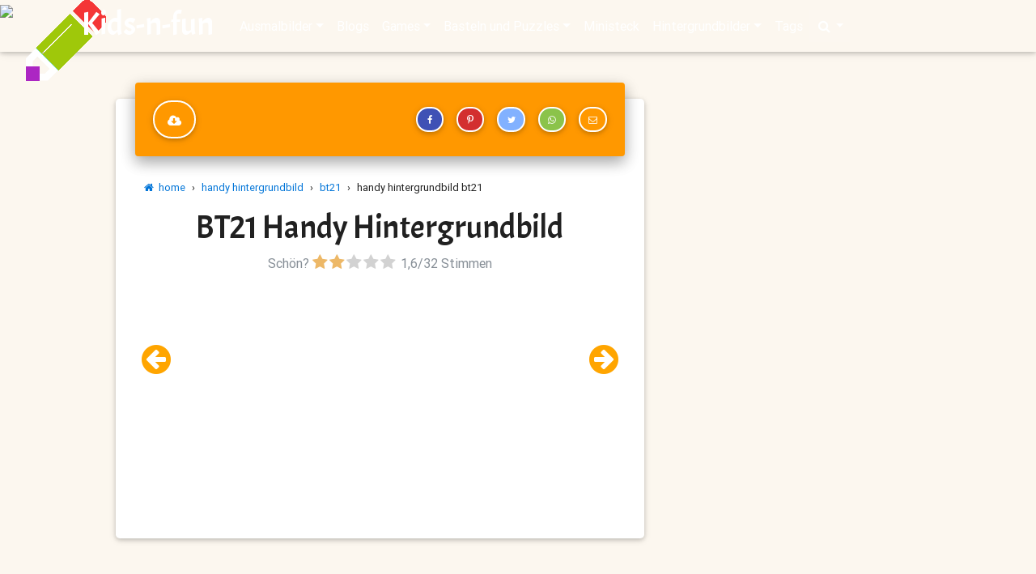

--- FILE ---
content_type: text/html; charset=utf-8
request_url: https://www.kids-n-fun.de/handy-hintergrundbild/bt21/28863/bt21
body_size: 9738
content:


<!DOCTYPE html>

<html lang="de">
<head><!-- Google tag (gtag.js) -->
<script async src="https://www.googletagmanager.com/gtag/js?id=G-3M8N5ZVKSH"></script>
<script>
  window.dataLayer = window.dataLayer || [];
  function gtag(){dataLayer.push(arguments);}
  gtag('js', new Date());

  gtag('config', 'G-3M8N5ZVKSH');
</script>

        <!-- Google Tag Manager 
        <script>(function (w, d, s, l, i) {
                w[l] = w[l] || []; w[l].push({
                    'gtm.start':
                    new Date().getTime(), event: 'gtm.js'
                }); var f = d.getElementsByTagName(s)[0],
                    j = d.createElement(s), dl = l != 'dataLayer' ? '&l=' + l : ''; j.async = true; j.src =
                        'https://www.googletagmanager.com/gtm.js?id=' + i + dl; f.parentNode.insertBefore(j, f);
            })(window, document, 'script', 'dataLayer', 'GTM-TS5LGQ');</script>
        End Google Tag Manager -->
    <title>
	
        Kids-n-fun.de
        | Handy Hintergrundbild BT21 BT21
</title><meta name="content-language" content="de-DE" /><meta name="country" content="DE" /><meta name="language" scheme="rfc1766" content="de-DE" /><meta name="format-detection" content="telephone=no" /><meta charset="utf-8" /><meta name="viewport" content="width=device-width, initial-scale=1, shrink-to-fit=no" /><meta http-equiv="x-ua-compatible" content="ie=edge" />

    <!-- Prefetch -->
    <link rel="dns-prefetch" href="//fonts.googleapis.com" /><link rel="dns-prefetch" href="//www.google-analytics.com" /><link rel="dns-prefetch" href="//ajax.googleapis.com" /><link rel="dns-prefetch" href="//pagead2.googlesyndication.com" />


    <!-- Font Awesome local -->
    <link href="/css/font-awesome-4.7.0/css/font-awesome.min.css" rel="stylesheet" /><link rel="stylesheet" href="https://fonts.googleapis.com/css?family=Acme" />
    <!-- Bootstrap core CSS local -->
    <link href="/css/bootstrap.min.css?versie=1.0.0.0" rel="stylesheet" />
    <!-- Material Design Bootstrap local -->
    <link href="/css/mdb.min.css?versie=1.0.0.0" rel="stylesheet" />
    <!-- Barrarting local -->
    <link rel="stylesheet" href="/css/barrating/fontawesome-stars.css?versie=1.0.0.0" />
    <!-- Your custom styles (optional) -->
    <link href="/css/style.min.css?versie=1.0.9.3" rel="stylesheet" media="screen" /><link href="/css/ads.css?versie=1.0.0.10" rel="stylesheet" media="screen" /><link href="/css/print.css?versie=1.0.6.0" rel="stylesheet" media="print" /><link rel="icon" type="image/png" href="/img/icon/favicon-96x96.png" />
        <script type="text/javascript">
            try {
                (function () {
                    var afterPrint = function () {
                        ga('send', 'event', 'Print Intent from master', document.location.pathname); //for Universal GA
                    };
                    if (window.matchMedia) {
                        var mediaQueryList = window.matchMedia('print');
                        mediaQueryList.addListener(function (mql) {
                            if (!mql.matches)
                                afterPrint();
                        });
                    }
                    window.onafterprint = afterPrint;
                }());
            } catch (e) { }
        </script>

    
<script type="application/ld+json">{
"@context": "https://schema.org/",
"@type": "CreativeWorkSeries",
"name": "bt21 handy hintegrundbilder",
"aggregateRating": {
	"@type": "AggregateRating",
	"ratingValue": "1.6",
	"bestRating": "5",
	"ratingCount": "32"
	    }
}</script>
<script>
  function removeGooglePrivacyOverlayOnce() {
    document.querySelectorAll('*').forEach(node => {
      if (node.shadowRoot) {
        const el = node.shadowRoot.querySelector('[aria-label*="Privacy"], [role="dialog"], div');
        if (el) {
          el.remove(); // Of el.style.display = 'none';
          console.log('🧹 Google overlay verwijderd voor print');
        }
      }
    });
  }

  function setupTemporaryObserverAndCleanUp(callbackAfterClean = null) {
    // Herhaal verwijdering een paar keer met interval
    let count = 0;
    const max = 5;
    const interval = setInterval(() => {
      removeGooglePrivacyOverlayOnce();
      count++;
      if (count >= max) {
        clearInterval(interval);
        if (callbackAfterClean) callbackAfterClean();
      }
    }, 100);

    // Extra vangnet via observer
    const observer = new MutationObserver(() => {
      removeGooglePrivacyOverlayOnce();
    });

    observer.observe(document.body, { childList: true, subtree: true });

    // Stop observer na 1 seconde
    setTimeout(() => observer.disconnect(), 1000);
  }

  // Printversie: onderschep window.print()
  const originalPrint = window.print;
  window.print = function () {
    console.log('🖨 Print intercepted – overlay wordt eerst verwijderd');
    setupTemporaryObserverAndCleanUp(() => {
      // Wacht heel even (browser moet DOM rustiger vinden)
      setTimeout(() => {
        console.log('✅ Overlay weg – print start nu');
        originalPrint.call(window);
      }, 200); // pas printen na overlay-verwijdering
    });
  };

  // Ook bij native print via browsermenu
  window.addEventListener('beforeprint', () => {
    setupTemporaryObserverAndCleanUp(); // geen delay, want print is al onderweg
  });
</script>

<meta property="og:site_name" content="Kids-n-Fun" /><meta property="og:title" content="Kids-n-Fun | Handy Hintergrundbild BT21 BT21" /><meta property="og:type" content="article" /><meta property="og:description" content="Handy Hintergrundbild BT21 BT21. " /><meta property="og:url" content="https://www.kids-n-fun.de/handy-hintergrundbild/bt21/28863/bt21" /><meta property="og:image" content="http://www.kids-n-fun.de/wall/bt21/bt21-smartphone-wall-26.jpg" /><meta property="og:image:width" content="300" /><meta property="og:image:height" content="400" /><meta property="twitter:card" content="summary" /><meta name="description" content="Handy Hintergrundbild BT21 auf Kids-n-Fun.de.  Bei Kids-n-Fun finden Sie immer zuerst die schönsten Malvorlagen!" /><link rel="canonical" href="https://www.kids-n-fun.de/handy-hintergrundbild/bt21/28863/bt21" /></head>
<body onbeforeprint="noprintAds()">
    <form method="post" action="./bt21" id="form1">
<div class="aspNetHidden">
<input type="hidden" name="__VIEWSTATE" id="__VIEWSTATE" value="+kUdIbdzWZGYmyneEEA74CItsdxGqN4tNBfZySYI7KtgQOrBA3CDJqk6ZejU2dyQFFdPGOSAK5I8Ia+8ig+3iVTJ2HPUyZxzXTFNWpN6f1o=" />
</div>

<script type="text/javascript">
//<![CDATA[
var theForm = document.forms['form1'];
if (!theForm) {
    theForm = document.form1;
}
function __doPostBack(eventTarget, eventArgument) {
    if (!theForm.onsubmit || (theForm.onsubmit() != false)) {
        theForm.__EVENTTARGET.value = eventTarget;
        theForm.__EVENTARGUMENT.value = eventArgument;
        theForm.submit();
    }
}
//]]>
</script>


<script src="/WebResource.axd?d=pynGkmcFUV13He1Qd6_TZGcTT0k0Tk4NHkBQ8WcX1OqVCVAmpoLtBcPgPl06-SsRbSCs0HsUG5Tu96Eh7F5SFw2&amp;t=638942282805310136" type="text/javascript"></script>

<div class="aspNetHidden">

	<input type="hidden" name="__VIEWSTATEGENERATOR" id="__VIEWSTATEGENERATOR" value="59FEC28B" />
	<input type="hidden" name="__SCROLLPOSITIONX" id="__SCROLLPOSITIONX" value="0" />
	<input type="hidden" name="__SCROLLPOSITIONY" id="__SCROLLPOSITIONY" value="0" />
	<input type="hidden" name="__EVENTTARGET" id="__EVENTTARGET" value="" />
	<input type="hidden" name="__EVENTARGUMENT" id="__EVENTARGUMENT" value="" />
	<input type="hidden" name="__EVENTVALIDATION" id="__EVENTVALIDATION" value="dRzgIJLVLgpdj+ZF3jEyK2yG//YIImKWSqC41YBa8rxSKIgNiuDBAk3zcFlFgqf3zVaFrbpcti7/IsDgGBmYd26qhZA09VhvA75ezhdwY33q2cz1Wx6nS1bxbXAT2LrubqIca62Xany4FwS1zb4/4ZxoZIIwiui9nRTutSWMrCFerslI3c0HiwkOEYkdryc9i/Jj4OhJ8zZOIFrpXfslcPidcd8+xrAXvxk+vIet3kEQFkie5df8fdkmovinkrgB" />
</div>
        <!-- Google Tag Manager (noscript) 
        <noscript>
            <iframe src="https://www.googletagmanager.com/ns.html?id=GTM-TS5LGQ"
                height="0" width="0" style="display: none; visibility: hidden"></iframe>
        </noscript>
        End Google Tag Manager (noscript) -->
        <header>

            <!--Navbar-->
            <nav class="navbar navbar-expand-lg navbar-dark fixed-top scrolling-navbar ">
                <div class="container">
                    <a class="navbar-brand" href="/">Kids-n-fun</a>
                    <button class="navbar-toggler" type="button" data-toggle="collapse" data-target="#navbarSupportedContent" aria-controls="navbarSupportedContent"
                        aria-expanded="false" aria-label="Toggle navigation">
                        <span class="navbar-toggler-icon"></span>
                    </button>
                    <div class="collapse navbar-collapse" id="navbarSupportedContent">
                        <ul class="navbar-nav mr-auto strong"><li class="nav-item dropdown "><a class="nav-link dropdown-toggle" id="navbarDropdownMenuLink" data-toggle="dropdown" aria-haspopup="true" aria-expanded="false">Ausmalbilder</a><div class="dropdown-menu dropdown-warning" aria-labelledby="navbarDropdownMenuLink"><a class="dropdown-item"  href="/ausmalbilder"><i class='fa fa-pencil'></i> Ausmalbilder start</a><div class="dropdown-divider"></div><a class="dropdown-item"  href="/ausmalbilder/neue-malvorlagen"><i class='fa fa-star'></i> Neue Ausmalbilder</a><a class="dropdown-item"  href="/ausmalbilder/beliebteste-malvorlagen"><i class='fa fa-heart'></i> Beliebteste Ausmalbilder</a><a class="dropdown-item"  href="/ausmalbilder/alphabetisch"><i class='fa fa-sort-alpha-asc'></i> Alphabetisch</a><a class="dropdown-item"  href="/ausmalbilder/online-malvorlagen"><i class='fa fa-paint-brush'></i> Online Ausmalbilder</a><a class="dropdown-item"  href="/malbücher"><i class='fa fa-file-image-o'></i> Malbücher</a><div class="dropdown-divider"></div><a class="dropdown-item"  href="/content/so-erstellen-persönliche-kalender"><i class='fa fa-wrench'></i> So erstellen persönliche Kalender</a><a class="dropdown-item"  href="/content/so-erstellen-persönliche-malvorlage"><i class='fa fa-wrench'></i> So erstellen persönliche Malvorlage</a></div></li><li class="nav-item " ><a class="nav-link" href="/blogs">Blogs</a></li><li class="nav-item dropdown "><a class="nav-link dropdown-toggle" id="navbarDropdownMenuLink" data-toggle="dropdown" aria-haspopup="true" aria-expanded="false">Games</a><div class="dropdown-menu dropdown-warning" aria-labelledby="navbarDropdownMenuLink"><a class="dropdown-item"  href="/games"><i class='fa fa-pencil'></i> Games start</a><div class="dropdown-divider"></div><a class="dropdown-item"  href="/games/neue-games"><i class='fa fa-star'></i> Neue games</a></div></li><li class="nav-item dropdown "><a class="nav-link dropdown-toggle" id="navbarDropdownMenuLink" data-toggle="dropdown" aria-haspopup="true" aria-expanded="false">Basteln und Puzzles</a><div class="dropdown-menu dropdown-warning" aria-labelledby="navbarDropdownMenuLink"><a class="dropdown-item"  href="/bastelnundpuzzles/basteln"><i class='fa fa-scissors'></i> Basteln</a><a class="dropdown-item"  href="/bastelnundpuzzles/puzzles"><i class='fa fa-puzzle-piece'></i> Puzzles</a><div class="dropdown-divider"></div><a class="dropdown-item"  href="/bastelnundpuzzles/binäres-puzzles"><i class='fa fa-puzzle-piece'></i> Binäres puzzles</a><a class="dropdown-item"  href="/bastelnundpuzzles/memory"><i class='fa fa-th'></i> Memory</a><a class="dropdown-item"  href="/bastelnundpuzzles/schiebepuzzles"><i class='fa fa-arrows'></i> Schiebepuzzles</a><a class="dropdown-item"  href="/bastelnundpuzzles/sudokus"><i class='fa fa-puzzle-piece'></i> Sudoku</a></div></li><li class="nav-item " ><a class="nav-link" href="/ministeck">Ministeck</a></li><li class="nav-item dropdown "><a class="nav-link dropdown-toggle" id="navbarDropdownMenuLink" data-toggle="dropdown" aria-haspopup="true" aria-expanded="false">Hintergrundbilder</a><div class="dropdown-menu dropdown-warning" aria-labelledby="navbarDropdownMenuLink"><a class="dropdown-item"  href="/hintergrundbilder"><i class='fa fa-desktop'></i> Hintergrundbilder start</a><div class="dropdown-divider"></div><a class="dropdown-item"  href="/hintergrundbilder-pc"><i class='fa fa-desktop'></i> Desktop/PC Hintergrundbilder</a><a class="dropdown-item"  href="/hintergrundbilder/neue-hintergrundbilder"><i class='fa fa-star'></i> Neue Hintergrundbilder</a><a class="dropdown-item"  href="/hintergrundbilder/beliebteste-hintergrundbilder"><i class='fa fa-heart'></i> Beliebteste Hintergrundbilder</a><div class="dropdown-divider"></div><a class="dropdown-item"  href="/handy-hintergrundbilder"><i class='fa fa-mobile'></i> Handy Hintergrundbilder</a><a class="dropdown-item"  href="/handy-hintergrundbilder/neue-hintergrundbilder"><i class='fa fa-star'></i> Neue Handy Hintergrundbilder</a><a class="dropdown-item"  href="/handy-hintergrundbilder/beliebteste-handy-hintergrundbilder"><i class='fa fa-heart'></i> Beliebteste Handy Hintergrundbilder</a></div></li><li class="nav-item " ><a class="nav-link" href="/tags">Tags</a></li>
                        
                        <li class="nav-item dropdown active">
                            <a class="nav-link dropdown-toggle" id="navbarDropdownMenuLink" data-toggle="dropdown" aria-haspopup="true" aria-expanded="false"><i class="fa fa-search"></i></a>
                            <div class="dropdown-menu dropdown-warning" aria-labelledby="navbarDropdownMenuLink">
                                <input name="ctl00$tbSearch" type="search" id="tbSearch" class="form-control" placeholder="Search" aria-label="Search" />
                            </div>
                        </li>
                        </ul>

                    </div>
                </div>
            </nav>
            <!--/.Navbar-->
        </header>
        <a onclick="topFunction()" class="noprint" id="myBtn" title="Go to top"><i class="fa fa-arrow-circle-up" aria-hidden="true"></i></a>
        <div>
            

    <section>
        <div class="mt-xs-5 noprint">
            <img id="imgHead" src="../../../cms/ovz/2187.jpg" style="width: 100%" />
        </div>
    </section>

    <section>
        <div id="ADS_ATF" class="text-center mb-3 block1main AdATF">
            

<div class="noprint">
    <div id="PanelGoogle">
	
        <script async src="https://pagead2.googlesyndication.com/pagead/js/adsbygoogle.js?client=ca-pub-5395272561108044"
             crossorigin="anonymous"></script>
        <!-- #NewKids3 -->
        <ins class="adsbygoogle"
             style="display:block"
             data-ad-client="ca-pub-5395272561108044"
             data-ad-slot="4413835387"
             data-ad-format="auto"
             data-full-width-responsive="true"></ins>
        <script>
             (adsbygoogle = window.adsbygoogle || []).push({});
        </script>

    
</div>
    
    
    
</div>

        </div>
    </section>

    <!--Main Layout-->
    <main class="noprint">
        <div class="container-fluid mb-5">

            <!--Grid row-->

            <!--Grid column-->

            <!--Grid row-->
            <div class="row">
                <!--Main column-->
                <!--kolombreedte wordt in de code behind gedaan obv rubriketype-->
                <div id="divItem" class="col-md-8 col-sm-12">
                    <!--Card-->
                    <div class="card card-cascade narrower">
                        <!--Card header-->
                        <div class="noprint view py-3 gradient-card-header orange mx-4 d-flex justify-content-between align-items-center">
                            
<div>
    
    
    
    
    
    
    
    <a id="hypToolbarDownload" title="Lade diese Malvorlage herunter" rel="nofollow" class="btn btn-outline-white btn-rounded btn-large px-3" href="../../../handlers/download.ashx?path=bt21&amp;file=bt21-smartphone-wall-26.jpg&amp;dir=wall/">
                                    <i class="fa fa-cloud-download fa-2x mt-0"></i>
    </a>
    
    
</div>

<div>
    <a id="hypToolbarFaceBook" title="Auf Facebook teilen" class="btn btn-outline-white btn-rounded btn-sm px-2 bg-indigo btn-light-blue" href="https://www.facebook.com/sharer/sharer.php?u=https%3a%2f%2fwww.kids-n-fun.de%2fhandy-hintergrundbild%2fbt21%2f28863%2fbt21" target="_blank">
                                    <i class="fa fa-facebook fa-fw mt-0"></i>
    </a>
    <a id="hypToolbarPinterest" title="Auf Pinterest teilen" class="btn btn-outline-white btn-rounded bg-red btn-orange  btn-sm px-2" href="http://pinterest.com/pin/create/button/?url=https%3a%2f%2fwww.kids-n-fun.de%2fhandy-hintergrundbild%2fbt21%2f28863%2fbt21&amp;media=http%3a%2f%2fwww.kids-n-fun.de%2fwall%2fbt21%2fbt21-smartphone-wall-26.jpg&amp;description=Sch%c3%b6ne+handy+hintergrundbild%3a+BT21+auf+Kids-n-Fun.de" target="_blank">
                                    <i class="fa fa-pinterest-p fa-fw mt-0"></i>
    </a>
    <a id="hypToolbarTwitter" title="Auf Twitter teilen" class="btn btn-outline-white btn-rounded btn-indigo bg-light-blue  btn-sm px-2" href="https://twitter.com/intent/tweet?text=Sch%c3%b6ne+handy+hintergrundbild%3a+BT21&amp;url=https%3a%2f%2fwww.kids-n-fun.de%2fhandy-hintergrundbild%2fbt21%2f28863%2fbt21" target="_blank">
                                    <i class="fa fa-twitter fa-fw mt-0"></i>
    </a>
    <a id="hypToolbarWhatsApp" title="Auf Whatsapp teilen" class="btn btn-outline-white btn-rounded btn-light-blue bg-light-green  btn-sm px-2" href="whatsapp://send?text=Schöne handy hintergrundbild: BT21 https%3a%2f%2fwww.kids-n-fun.de%2fhandy-hintergrundbild%2fbt21%2f28863%2fbt21">
                                    <i class="fa fa-whatsapp fa-fw mt-0"></i>
    </a>
    <a id="hypToolbarEmail" title="Per E-Mail teilen" class="btn btn-outline-white btn-rounded btn-deep-orange bg-light-orange  btn-sm px-2" href="mailto:?body=Schöne handy hintergrundbild: BT21 https%3a%2f%2fwww.kids-n-fun.de%2fhandy-hintergrundbild%2fbt21%2f28863%2fbt21&amp;subject=Fand einen schönen Link auf Kids-n-Fun.de">
                                    <i class="fa fa-envelope-o fa-fw mt-0"></i>
    </a>
</div>

                        </div>
                        <!--/Card header-->

                        <!--Card content-->
                        <div class="card-body">
                            
<div class="col-12 noprint">
    <div class="bc-icons">
        <ol class="breadcrumb white p-0">
            <li Class="breadcrumb-item"><a href="/"><i class="fa fa-home"></i>&nbsp;&nbsp;home</a></li><li Class="breadcrumb-item"><span class="mx-2">›</span><a href="/handy-hintergrundbilder">handy hintergrundbild</a></a></li><li Class="breadcrumb-item"><span class="mx-2">›</span><a href="/handy-hintergrundbilder/bt21">bt21</a></a></li><li Class="breadcrumb-item"><span class="mx-2">›</span>handy hintergrundbild bt21</li>
        </ol>
    </div>
</div>

                            
                            <div class="text-center">
                                <h1>
                                    BT21 Handy Hintergrundbild</h1>
                                <input type="hidden" name="ctl00$ContentPlaceHolder1$wucRate1$hidRateRubriek" id="hidRateRubriek" value="2187" />
<input type="hidden" name="ctl00$ContentPlaceHolder1$wucRate1$hidRateRubriekNaam" id="hidRateRubriekNaam" value="BT21" />
<input type="hidden" name="ctl00$ContentPlaceHolder1$wucRate1$hidRateRubriekType" id="hidRateRubriekType" value="Handy Hintegrundbilder" />
<input type="hidden" name="ctl00$ContentPlaceHolder1$wucRate1$hidRateRating" id="hidRateRating" />
<input type="hidden" name="ctl00$ContentPlaceHolder1$wucRate1$hidRateRaters" id="hidRateRaters" />
<input type="hidden" name="ctl00$ContentPlaceHolder1$wucRate1$hidRateAvg" id="hidRateAvg" value="2" />

<div class="row ">
    <div class="col-12">
        <div class="center-block">
            <div class="input-group ">
                <div class="text-muted d-sm-none d-sm-block">
                    Schön?&nbsp;
                </div>
                <select name="ctl00$ContentPlaceHolder1$wucRate1$selRate" id="selRate" style="display: inline-block;">
	<option value="1" id="optionrate_1" title="Niet zo leuk">1</option>
	<option selected="selected" value="2" id="optionrate_2">2</option>
	<option value="3" id="optionrate_3">3</option>
	<option value="4" id="optionrate_4">4</option>
	<option value="5" id="optionrate_5">5</option>
</select>
                <div id="stem" class="text-muted">
                    &nbsp<span id="avg">1,6</span>/<span id="total">32</span>
                    Stimmen<br />
                </div>
                

            </div>
        </div>
    </div>
</div>

                                <div id="ADS_ROSMIDDLE_MEDIUM">
                                

<div class="noprint">
    <div id="PanelGoogle">
	
        <script async src="https://pagead2.googlesyndication.com/pagead/js/adsbygoogle.js?client=ca-pub-5395272561108044"
             crossorigin="anonymous"></script>
        <!-- #NewKids3 -->
        <ins class="adsbygoogle"
             style="display:block"
             data-ad-client="ca-pub-5395272561108044"
             data-ad-slot="4413835387"
             data-ad-format="auto"
             data-full-width-responsive="true"></ins>
        <script>
             (adsbygoogle = window.adsbygoogle || []).push({});
        </script>

    
</div>
    
    
    
</div>

                                </div>
                            </div>
                            <div id="divImage" class="container col-sm-12 col-md-10 col-lg-8 col-xl-8">
                                <img id="imgItem" class="" alt="" src="../../../wall/bt21/bt21-smartphone-wall-26.jpg" style="width: 100%" />
                            </div>
                            <a id="hypVorigItem" class="vorige-item" title="Vorige kleurplaat bekijken" onclick="ga(&#39;send&#39;, &#39;event&#39;, &#39;PreviousItem&#39;, &#39;de BT21&#39;)" href="../28862/bt21"><i class="fa fa-arrow-circle-left"></i></a>
                            <a id="hypVolgendItem" class="volgende-item" title="Volgende kleurplaat bekijken" onclick="ga(&#39;send&#39;, &#39;event&#39;, &#39;NextItem&#39;, &#39;de BT21&#39;)" href="../28864/bt21"><i class="fa fa-arrow-circle-right"></i></a>
                        </div>
                        <!--/.Card content-->
                    </div>
                    <!--/.Card-->
                </div>

                <!--Sidebar

                <!--kolombreedte wordt in de code behind gedaan obv rubriketype-->
                <div id="divAds" class="col-md-4 col-sm-12">

                    <div id="divGoogleAd" class="mt-3">

                        <div id="ADS_ROSMIDDLE_SKY">
                            <div id="panelAdsSky">
	
                                

<div class="noprint">
    <div id="PanelGoogle">
		
        <script async src="https://pagead2.googlesyndication.com/pagead/js/adsbygoogle.js?client=ca-pub-5395272561108044"
             crossorigin="anonymous"></script>
        <!-- #NewKids3 -->
        <ins class="adsbygoogle"
             style="display:block"
             data-ad-client="ca-pub-5395272561108044"
             data-ad-slot="4413835387"
             data-ad-format="auto"
             data-full-width-responsive="true"></ins>
        <script>
             (adsbygoogle = window.adsbygoogle || []).push({});
        </script>

    
	</div>
    
    
    
</div>

                            
</div>
                            
                        </div>
                    </div>
                    <br />
                    
                </div>
            </div>
        </div>
    </main>

    <div class="toonitem text-center align-content-center p-0 m0" style="">
        <img id="imgPrint" class="print" src="../../../wall/bt21/bt21-smartphone-wall-26.jpg" />
    </div>
    
<br />
<div class="toonitem text-center align-content-center doprint" >
    <h3 style="padding:0px;margin:0px">
        <span class="pink-text">w</span><span class="light-blue-text">w</span><span class="indigo-text">w</span><span class="purple-text">.</span><span class="orange-text">k</span><span class="green-text">i</span><span class="pink-text">d</span><span class="light-blue-text">s</span><span class="indigo-text">-</span><span class="purple-text">n</span><span class="orange-text">-</span><span class="green-text">f</span><span class="pink-text">u</span><span class="light-blue-text">n</span><span class="indigo-text">d</span><span class="purple-text">e</span></h3>
    <h3 class="blue-text" style="padding:0px;margin:0px">
        BT21 Handy Hintergrundbild</h3>
</div>



        </div>
        <!--Footer-->
        <footer class="page-footer orange center-on-small-only">

            <!--Footer Links-->
            <div class="container-fluid">
                <div class="row">

                    <!--First column-->
                    <div class="col-md-3">
                        <h5 class="title">
                            Nieuw op Kids-n-Fun</h5>
                        <ul><li><a href="/ausmalbilder/kpop-demon-hunters">KPop Demon Hunters malvorlagen<a/></li><li><a href="/ausmalbilder/hoppers">Hoppers malvorlagen<a/></li><li><a href="/movieclip/2399/trailer-hoppers-pixar">Trailer Hoppers Pixar filme<a/></li><li><a href="/ausmalbilder/frohes-neues-jahr">Frohes Neues Jahr malvorlagen<a/></li><li><a href="/ausmalbilder/weihnachtsgeschichte">Weihnachtsgeschichte malvorlagen<a/></li><li><a href="/ausmalbilder/día-de-los-muertos">Día de los Muertos malvorlagen<a/></li></ul>
                    </div>
                    <div class="col-md-3">
                        <h5 class="title">&nbsp;</h5>
                        <ul><li><a href="/ausmalbilder/fröhliches-halloween">Fröhliches Halloween malvorlagen</a></li><li><a href="/ausmalbilder/elio">Elio malvorlagen</a></li><li><a href="/ausmalbilder/kreuzfahrtschiffe">Kreuzfahrtschiffe malvorlagen</a></li><li><a href="/ausmalbilder/museen-weltweit">Museen weltweit malvorlagen</a></li><li><a href="/ausmalbilder/meerestiere">Meerestiere malvorlagen</a></li><li><a href="/ausmalbilder/amazing-digital-circu">Amazing Digital Circu malvorlagen</a></li></ul>
                    </div>
                    <!--/.First column-->
                    <!--Third column-->
                    <div class="col-md-3">
                        <h5 class="title">
                            Alles über...</h5>
                        <i>
                            Malvorlagen, Rätsel, Rezepte, alles</i>
                        <ul><li><a href="/malvorlagen-und-mehr/tags/weihnachten">Everything about Christmas<a/></li><li><a href="/malvorlagen-und-mehr/tags/winter">Alles über den Winter<a/></li><li><a href="/malvorlagen-und-mehr/tags/valentinstag">Alles für Ihre Valentine<a/></li><li><a href="/malvorlagen-und-mehr/tags/alphabet">Alles rund um den Karneval<a/></li><li><a href="/malvorlagen-und-mehr/tags/frühling">Alles vom Frühling<a/></li></ul>
                    </div>
                    <!--/.Third column-->
                    <!--Fourth column-->
                    <div class="col-md-3">
                        <h5 class="title">
                            Nützliche Hilfsmittel</h5>
                        <ul>
                            <li>
                                <a rel="nofollow" href="../../../content/so-erstellen-pers%C3%B6nliche-kalender">So erstellen persönliche Kalender</a></li>
                            <li>
                                <a rel="nofollow" href="../../../content/so-erstellen-pers%C3%B6nliche-malvorlage">So erstellen persönliche Malvorlage</a></li>
                            <li>
                                <a rel="nofollow" href="../../../ausmalbilder/online-malvorlagen">Online Malvorlagen</a></li>
                            <li>
                                <a rel="nofollow" href="../../../suche">Suchen und finden auf Kids-n-Fun</a></li>
                        </ul>
                        <h5 class="title">&nbsp;</h5>
                        <ul>
                            <li><a href="/contact" rel="nofollow">
                                Kontakt</a></li>
                            <li>
                                <a rel="nofollow" href="../../../legal/cookie-richtlinie">Cookie Richtlinie</a></li>
                            <li>
                                <a rel="nofollow" href="../../../legal/privatsph%C3%A4re">Datenschutz</a></li>
                            <li>
                                <br />

                                
                        </ul>
                    </div>
                    <!--/.Fourth column-->
                </div>
                <div class="row">
                </div>
            </div>
            <!--/.Footer Links-->
            <!--Copyright-->
            <div class="footer-copyright">
                <div class="container-fluid">

                    <h5 class="footer-brand "><a href="https://www.kids-n-fun.nl">Kids-n-fun </a>&nbsp;</h5>
                    <span class="pr-3"><a href="https://www.kids-n-fun.nl">
                        <img src="/img/nl.png" />&nbsp;Niederländisch</a></span>
                    <a href="https://www.kids-n-fun.de">
                        <img src="/img/de.png" />&nbsp;Deutsch</a>&nbsp;&nbsp;
                    <a href="https://www.kids-n-fun.com">
                        <img src="/img/gb.png" />&nbsp;Englisch</a>&nbsp;&nbsp;
                    <a href="https://www.kids-n-fun.com">
                        <img src="/img/us.png" />&nbsp;USA</a>&nbsp;&nbsp;

                </div>
            </div>
            <!--/.Copyright-->
        </footer>
        <!--/.Footer-->
    

<script type="text/javascript">
//<![CDATA[

theForm.oldSubmit = theForm.submit;
theForm.submit = WebForm_SaveScrollPositionSubmit;

theForm.oldOnSubmit = theForm.onsubmit;
theForm.onsubmit = WebForm_SaveScrollPositionOnSubmit;
//]]>
</script>
</form>
    <!-- SCRIPTS -->
    <!-- JQuery -->
    <script type="text/javascript" src="/js/jquery-3.2.1.min.js"></script>
    <!-- Bootstrap tooltips -->
    <script type="text/javascript" src="/js/popper.min.js?versie=1.0.0.0"></script>
    <!-- Bootstrap core JavaScript -->
    <script type="text/javascript" src="/js/bootstrap.min.js?versie=1.0.0.0"></script>
    <!-- MDB core JavaScript -->
    <script type="text/javascript" src="/js/mdb.min.js?versie=1.0.0.0"></script>
    <!-- Lazyload JavaScript -->
    <script type="text/javascript" src="/js/lazyload/lazyload.min.js?versie=1.0.0.0"></script>
    <script type="text/javascript">
            lazyload();
    </script>
    <script>
            $('body').css('display', '');
            // When the user scrolls down 20px from the top of the document, show the button
            window.onscroll = function () { scrollFunction() };

            function scrollFunction() {
                if (document.body.scrollTop > 20 || document.documentElement.scrollTop > 20) {
                    document.getElementById("myBtn").style.display = "block";
                } else {
                    document.getElementById("myBtn").style.display = "none";
                }
            }

            // When the user clicks on the button, scroll to the top of the document
            function topFunction() {
                $('html, body').animate({ scrollTop: 0 }, 'fast');
                //document.body.scrollTop = 0; // For Safari
                //document.documentElement.scrollTop = 0; // For Chrome, Firefox, IE and Opera
            }
    </script>
    <!-- Plek voor javacode die na jquery geladen moet worden op verschillende pagina's -->
    
    <script src="/js/barrating/jquery.barrating.min.js"></script>
    <script src="/js/kidsrate.js"></script>





    <div class="noprint">
        
    </div>

</body>

</html>


--- FILE ---
content_type: text/html; charset=utf-8
request_url: https://www.google.com/recaptcha/api2/aframe
body_size: 265
content:
<!DOCTYPE HTML><html><head><meta http-equiv="content-type" content="text/html; charset=UTF-8"></head><body><script nonce="ZrdLxcC0BgDbYhNpdgMmuA">/** Anti-fraud and anti-abuse applications only. See google.com/recaptcha */ try{var clients={'sodar':'https://pagead2.googlesyndication.com/pagead/sodar?'};window.addEventListener("message",function(a){try{if(a.source===window.parent){var b=JSON.parse(a.data);var c=clients[b['id']];if(c){var d=document.createElement('img');d.src=c+b['params']+'&rc='+(localStorage.getItem("rc::a")?sessionStorage.getItem("rc::b"):"");window.document.body.appendChild(d);sessionStorage.setItem("rc::e",parseInt(sessionStorage.getItem("rc::e")||0)+1);localStorage.setItem("rc::h",'1768602766717');}}}catch(b){}});window.parent.postMessage("_grecaptcha_ready", "*");}catch(b){}</script></body></html>

--- FILE ---
content_type: text/css
request_url: https://www.kids-n-fun.de/css/style.min.css?versie=1.0.9.3
body_size: 1900
content:
body{color:#212121;background-color:#fcf7ef}h1,h2,h3,h4,h5,h6,.h1,.h2,.h3,.h4,.h5,.h6{font-family:-apple-system,BlinkMacSystemFont,"Acme","Segoe UI",Roboto,"Helvetica Neue",Arial,sans-serif,"Apple Color Emoji","Segoe UI Emoji","Segoe UI Symbol"}.doprint{display:none !important;visibility:hidden !important}.block1main{margin-top:-250px}@media(max-width:768px){.block1main{margin-top:-80px}}.toonitem{display:none !important}.doshadow{text-shadow:-1px 0 black,0 1px black,1px 0 black,0 -1px black !important}small{font-size:80%}smaller{font-size:60%}.textarea-height{height:auto !important}.md-form label.activefix{-webkit-transform:translateY(-5%);-ms-transform:translateY(-5%);transform:translateY(-5%) !important}.md-form label.active{-webkit-transform:translateY(-30%);-ms-transform:translateY(-30%);transform:translateY(-30%)}.kids-header{color:#0275d8}.not,.not:hover{color:inherit;text-decoration:none}.cardfooterbtn{color:#ff8910 !important}.cardfooterbtn:hover{color:#cc7a00 !important}.light{color:#757575}.ht-0{height:0 !important}.vorige-item{border-left:none;left:2rem;padding-right:1rem}.volgende-item{border-right:none;padding-left:1rem;right:2rem}.vorige-item,.volgende-item{-webkit-transition:all ease-in-out .25s;transition:all ease-in-out .25s;display:inline-block;position:absolute;top:calc(50% - 1rem);font-size:42px;color:#ffa500}.vorige-item:hover,.volgende-item:hover{color:#8bc34a}.kids-select{display:inline !important;-moz-box-sizing:border-box;-webkit-box-sizing:border-box;box-sizing:border-box;font-size:16px;line-height:24px;padding:0 20px 0 15px;color:#777;background-color:#fff;border:1px solid #e5e5e5;width:100%;border-radius:0;outline:none;-webkit-appearance:none;-webkit-border-radius:16px;-moz-border-radius:16px;border-radius:8px;height:32px;margin:0}.kids-input{border-bottom:0 !important;width:90% !important;font-size:14px;margin-left:5px;padding-left:5px}#myBtn{display:none;position:fixed;bottom:100px;right:20px;z-index:99;border:none;outline:none;color:#ffa500;cursor:pointer;padding:10px;border-radius:10px;font-size:42px}#myBtn:hover{color:#8bc34a}.card img{width:100%}.card .cal img{width:auto !important}.divcenter ul{display:table;margin-right:auto;margin-left:auto;margin-bottom:0;color:#757575}.navbar-brand:before{position:absolute;content:'';background:url(../img/logo.png) no-repeat;top:0;left:2rem;width:99px;height:100px;z-index:-1}.navbar-brand{padding-top:.125rem;padding-bottom:.125rem;margin-right:1.5rem;margin-left:1rem;font-size:2.5rem;font-family:-apple-system,BlinkMacSystemFont,"Acme","Segoe UI",Roboto,"Helvetica Neue",Arial,sans-serif,"Apple Color Emoji","Segoe UI Emoji","Segoe UI Symbol";line-height:2rem}.footer-brand{padding-top:1rem;padding-bottom:.1rem;margin-right:1.5rem;margin-left:1rem;font-size:1.5rem;font-family:-apple-system,BlinkMacSystemFont,"Acme","Segoe UI",Roboto,"Helvetica Neue",Arial,sans-serif,"Apple Color Emoji","Segoe UI Emoji","Segoe UI Symbol";line-height:1.5rem}.footer-copyright{overflow:inherit !important;height:inherit !important}.list-group-hover a{color:inherit}.list-group-hover:hover{background-color:#fb3}.list-group-hover a:hover{color:#fff}.w100{width:100%}.maxheight{max-height:400px;width:auto}.page{overflow:hidden;min-height:500px}.lt-ie9 .page{min-width:1200px}.center-block{display:table;margin-left:auto;margin-right:auto}.bc-icons .breadcrumb-item+.breadcrumb-item::before{content:none}li.breadcrumb-item{font-size:.8em}html,body{height:100%}.navbar{background-color:transparent;font-weight:bolder}.top-nav-collapse{background-color:#ff8910}@media only screen and (max-width:768px){.navbar{background-color:#ff8910}}@media only screen and (min-width:1199px){.container-fluid{max-width:80%}}footer.page-footer{background-color:#304a74}.event i{text-align:center;font-size:60px;line-height:100px;margin-top:0;width:100px;height:120px;-webkit-border-radius:50%;-moz-border-radius:50%;border-radius:50%}@media(max-width:576px){.h-img{height:350px}}@media(max-width:768){.h-img{height:350px}}@media(max-width:992px){.h-img{height:350px}}@media(min-width:992px){.h-img{height:300px}}@media(max-width:576px){.mt-xs-5{margin-top:3rem !important}.mt-xs-10{margin-top:6rem !important}}.carousel{height:50%}@media(max-width:776px){.carousel{height:100%}}.carousel-item,.active{height:100%}.carousel-inner{height:100%}.flex-center{color:#fff}.navbar .btn-group .dropdown-menu a:hover{color:#000 !important}.navbar .btn-group .dropdown-menu a:active{color:#fff !important}.pagination .page-link{background-color:transparent;font-size:.8rem}.pagination .active .page-link{border-radius:2px;-webkit-transition:all .2s linear;transition:all .2s linear}.pagination .active .page-link:hover{color:#fff}.pagination.pagination-circle .page-link{border-radius:50%;margin-left:2px;margin-right:2px}.pagination.pagination-circle .page-link:hover{border-radius:50%}.pagination.pagination-circle .active .page-link{border-radius:50%}.pagination .page-link{border:0;-webkit-transition:all .3s linear;transition:all .3s linear}.pagination .page-link:hover{-webkit-transition:all .3s linear;transition:all .3s linear;background-color:#eee}.pagination .page-link:focus{background-color:transparent}.pagination.pg-blue .active .page-link{background-color:#4285f4}.pagination.pg-red .active .page-link{background-color:#ff3547}.pagination.pg-teal .active .page-link{background-color:#2bbbad}.pagination.pg-darkgrey .active .page-link{background-color:#37474f}.pagination.pg-dark .active .page-link{background-color:#2e2e2e}.pagination.pg-bluegrey .active .page-link{background-color:#3f729b}.pagination.pg-amber .active .page-link{background-color:#ff6f00}.pagination.pg-purple .active .page-link{background-color:#5e35b1}#picbox{margin:0 auto;width:640px}#boxcard{z-index:1;margin:10px 0 0}#boxcard div{float:left;width:100px;height:100px;margin:5px;padding:5px;border:4px solid #ee872a;cursor:pointer;border-radius:10px;box-shadow:0 1px 5px rgba(0,0,0,.5);background:#b1b1b1;z-index:2}#boxcard div img{display:none;border-radius:10px;z-index:3}#boxbuttons{text-align:center;margin:20px;display:block}#boxbuttons .button{text-transform:uppercase;background:#ee872a;padding:5px 10px;margin:5px;border-radius:10px;cursor:pointer}#boxbuttons .button:hover{background:#999}.embed-responsive-9by16::before{padding-top:177.77%}.bannercontainer{position:relative;text-align:center}.bannerheader{font-size:40px}.bottom-left{position:absolute;bottom:8px;left:16px}.top-left{position:absolute;top:8px;left:16px}.top-right{position:absolute;top:5%;right:5%}.bottom-right{position:absolute;bottom:8px;right:16px}.centered{position:absolute;top:50%;left:50%;transform:translate(-50%,-50%)}@media only screen and (min-width:576px){.bannerheader{font-size:40px}}@media(min-width:768){.bannerheader{font-size:40px}}@media(min-width:992px){.bannerheader{font-size:80px}}.img-min-height{min-height:140px}@media(min-width:992px){.img-min-height{min-height:180px}}@media(min-width:1300px){.img-min-height{min-height:240px}}.new-list a{color:#212121}.new-content{background-color:#fff;bottom:0;margin-bottom:.3rem;margin-left:.3rem;max-width:60%;position:absolute;padding:.25rem .5rem}.bolpricebutton{width:60px !important;height:60px !important;padding-top:1.8rem;margin-top:-37px !important;text-align:center;color:#fff !important}.bolimage{max-height:320px !important;width:auto !important}

--- FILE ---
content_type: text/css
request_url: https://www.kids-n-fun.de/css/print.css?versie=1.0.6.0
body_size: 859
content:
@media print {
    body {
        width: 21cm;
        height: 29.7cm !important;
        /* change the margins as you want them to be. */
    }
}
page {
   box-shadow: none;
}
body, html
    {
        font-family: Arial, Helvetica, sans-serif;
        font-size: 14px;
        min-width: 0px;
        background-color:white !important;
        margin:0px !important;
        padding:0px !important;
    }

.noprint, .noprint *
    {
        display: none !important;
        visibility:hidden !important;
    }
.jpx-fa-wrapper {
            display: none !important;
        visibility:hidden !important;

}

.doprint, .doprint * {
    visibility: visible !important;
}
.doshadow {
    text-shadow: -1px 0 black, 0 1px black, 1px 0 black, 0 -1px black !important;
}
.printcenter {
    text-align: center !important;
}
.toTop, .rd-mobilemenu, .rd-mobilepanel {
        display: none !important;
        visibility:hidden !important;
}
header {
        display: none !important;
        visibility:hidden !important;
}
footer {
        display: none !important;
        visibility:hidden !important;
}
main {
    display: none !important;
    visibility: hidden !important;
}
main-alwayson {
    display: inline !important;
}
.content {
    background-color: white !important;
    visibility: visible !important;
}
.card img {
    width: 100%;
}
.card .cal img {
    width: auto !important;
}

.card-print {
    height: 800px !important;
}
svg {
    width: 98%;
    height: auto;
}

.col-prn-6 {
    -ms-flex: 0 0 50%;
    flex: 0 0 50%;
    max-width: 50%;
}
.off {
    margin-top: 0px !important;
}
h1 {
  font: 450 45px/60px "Raleway", sans-serif; }
h3 {font-size:16px; 
    line-height:1.0em; 
    color:Gray; 
    margin:5px 0 5px 0; font-family:"Trebuchet MS", Arial, Helvetica, sans-serif; 
    text-transform:lowercase; 
    font-weight:normal;
    word-spacing:0.1em;
}
.prn-mt-5 {
    margin-top: 7rem !important;
}
.bold {
    font-size: 22px;
    line-height: 1.0em;
    color: Black;
    margin: 5px 0 5px 0;
    font-family: "Trebuchet MS", Arial, Helvetica, sans-serif;
    text-transform: uppercase;
    font-weight: bolder;
    word-spacing: 0.1em;
}
h6 {
color: #777777;}

.recept h2, .recept h3 {
  font: 600 24px/35px "Raleway", sans-serif;
  color: #777777; 
  text-transform:uppercase;
}
.recept ol {
    list-style:decimal !important;
    padding: 20px !important;
    list-style-position:outside !important;
}

.toonitem
    {
        display: inline !important;
        text-align: center !important;
    }
.printcontainer {
    width: 98% !important;
}
.col-8 {
    width: 100% !important;
    max-width: 100% !important;
    flex: 100% !important;
}
.card-body {
padding:0px !important;
}


.imgPersonal {
    max-height:780px !important;
}
img.print {   
    width:100% !important;
    margin-left: auto;
    margin-right: auto }

input[type=text] {
    width:90%;
    padding-left:5px;
    border-bottom:0px;
    height:1.7rem;
    margin-bottom:0px;
}
.receptImg {
    width: 400px !important;
    height: auto;
}
blockquote {
background-color:none !important;
color: #777777 !important;
}
.thumb {
z-index:1;} 

.wa_closeButtonIcon {
    display: none !important;
    visibility: hidden !important;
}

#container-kleurplaat {
    width: 98%;
    margin-top: -64px;
}

